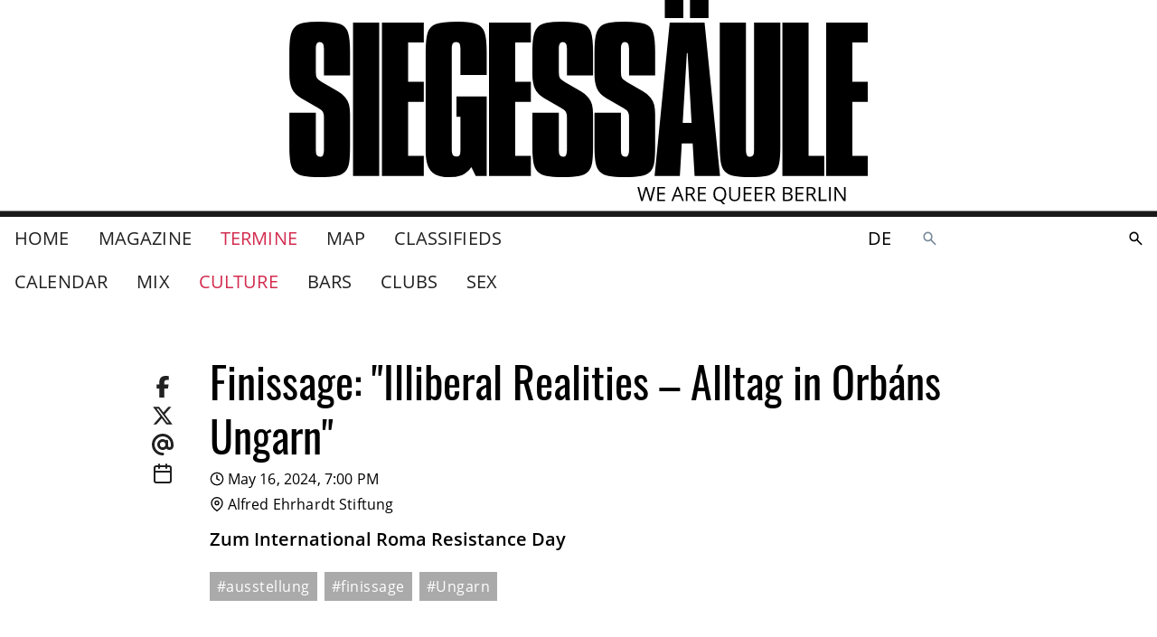

--- FILE ---
content_type: text/html
request_url: https://www.siegessaeule.de/en/events/kultur/vernissage-illiberal-realities-alltag-in-orbans-ungarn/2024-05-16/19:00/
body_size: 8797
content:
<!DOCTYPE html> <html lang=de> <head> <meta charset=utf-8> <meta content="width=device-width,initial-scale=1" name=viewport> <meta content=#333333 name=theme-color> <base href="/"> <link href=manifest.json rel=manifest> <link href=favicon.png rel=icon type=image/png> <link href=icon-192.png rel=apple-touch-icon> <link href=icon-192.png rel=apple-touch-icon sizes=192x192> <link href=icon-256.png rel=apple-touch-icon sizes=256x256> <link href=icon-512.png rel=apple-touch-icon sizes=512x512> <script>__SAPPER__={baseUrl:"",preloaded:[{cache:{data:{homePage:{settings:{gaTrackingId:"UA-17077268-17",__typename:"HomeSettingsObjectType"},__typename:"HomePage"}},loading:false,networkStatus:7},pixelParams:{path:"\u002Fen\u002Fevents\u002Fkultur\u002Fvernissage-illiberal-realities-alltag-in-orbans-ungarn\u002F2024-05-16\u002F19:00\u002F",cb:1769242829845}},null,null,null,null,null,(function(a,b,c,d,e,f,g,h,i,j,k,l,m,n,o,p){return {cache:{data:{homePage:{id:"en:3",siteName:"www.siegessaeule.de",__typename:"HomePage",title:"Home",topNav:[{__typename:"MagazineIndexPage",id:"en:4298",title:"Magazine",slug:"magazin"},{__typename:g,id:h,title:"Termine",slug:"events"},{__typename:i,id:j,title:k,slug:l},{__typename:"MarketplaceIndexPage",id:"en:92855",title:"Classifieds",slug:"marktplatz"}],auxNav:[{__typename:"SubscriptionPage",id:"en:98073",title:"Subscription",slug:"abo"},{__typename:b,id:"en:48934",title:"Contact",slug:"kontakt"},{__typename:b,id:"en:48950",title:"Unsere Kulturpartner in der Spielzeit 2025 \u002F 26",slug:"unsere-kulturpartnerinnen"},{__typename:b,id:"en:48951",title:"Advertising Rates",slug:"mediadaten"},{__typename:b,id:m,title:"Imprint",slug:n},{__typename:b,id:"en:94604",title:"Vacancies",slug:"jobs-im-verlag"},{__typename:b,id:"en:99855",title:"SIEGESSÄULE Spots",slug:"siegessaule-auslegen"},{__typename:i,id:j,title:k,slug:l}],settings:{imprintPage:{__typename:b,id:m,slug:n},__typename:"HomeSettingsObjectType"},announcement:a,campaigns:[],searchPage:{rootPaths:["00010005","00010001"],__typename:"SearchPage"},eventIndexPage:{id:h,eventPage:{id:"en:104988",slug:"vernissage-illiberal-realities-alltag-in-orbans-ungarn",title:o,siegessaeulePresents:d,categories:[],section:{slug:e,slugDE:e,slugEN:e,__typename:c},teaser:"Zum International Roma Resistance Day",description:a,info:a,startsAt:"2024-05-16T17:00:00+00:00",startDate:"2024-05-16",startTime:"19:00:00",upcoming:[],tags:["ausstellung","finissage","Ungarn"],relatedArticles:[],relatedLinks:[],image:f,imageCaption:a,venue:{id:"en:104986",title:"Alfred Ehrhardt Stiftung",slug:"alfred-ehrhardt-stiftung",address:"Auguststraße 75, Berlin, Deutschland",link:"https:\u002F\u002Fwww.aestiftung.de\u002F",phone:a,formattedPhone:f,email:a,description:a,categories:[{name:p,__typename:"PlacesCategory"}],tags:[],relatedLinks:[],location:{lat:52.5265946,lng:13.394087,__typename:"LocationPoint"},image:f,outlet:d,showPaidContent:d,selfDescriptionTitle:"About us",selfDescription:a,socialLinks:[],directions:a,__typename:"VenuePage",openingHours:[],upcomingEvents:[],galleryImages:[]},metaTitle:o,metaDescription:a,metaImage:f,__typename:"EventPage",icsData:"BEGIN:VCALENDAR\r\nVERSION:2.0\r\nPRODID:ics.py - http:\u002F\u002Fgit.io\u002FlLljaA\r\nBEGIN:VEVENT\r\nDESCRIPTION:Zum International Roma Resistance Day\r\nGEO:52.526595;13.394087\r\nLOCATION:Auguststraße 75\\, Berlin\\, Deutschland\r\nDTSTART:20240516T170000Z\r\nSUMMARY:Finissage: \"Illiberal Realities – Alltag in Orbáns Ungarn\"\r\nUID:6d0d3020-0db8-47dd-b8aa-45c58b6cbc6b@6d0d.org\r\nURL:https:\u002F\u002Fwww.siegessaeule.de\u002Ftermine\u002Fkultur\u002Fvernissage-illiberal-realities-alltag-in-orbans-ungarn\u002F2024-05-16\u002F19:00\u002F\r\nEND:VEVENT\r\nEND:VCALENDAR"},__typename:g,lateralNav:[{__typename:c,id:"en:5769",title:"Mix",slug:"mix"},{__typename:c,id:"en:5761",title:p,slug:e},{__typename:c,id:"en:5758",title:"Bars",slug:"bars"},{__typename:c,id:"en:5756",title:"Clubs",slug:"clubs"},{__typename:c,id:"en:5754",title:"Sex",slug:"sex"}]}}},loading:d,networkStatus:7}}}("","FlatPage","EventSectionPage",false,"kultur",null,"EventIndexPage","en:4296","MapIndexPage","en:5361","Map","map","en:48932","impressum","Finissage: \"Illiberal Realities – Alltag in Orbáns Ungarn\"","Culture"))],session:{mapboxToken:"pk.eyJ1Ijoic2llZ2Vzc3NhZXVsZS1kZSIsImEiOiJjbDE0eGJ0Z24wcmViM29tdHl0bDgxMHA3In0.7wNmM7jVal4Fxgh-lpSi1A",mapboxStyle:"mapbox:\u002F\u002Fstyles\u002Fsiegesssaeule-de\u002Fcl010pe8x000014mnpfwrcw67",id:"3SOyiQ6z8tPoYE1KI0BLv",enableIubendaTcf:false}};if('serviceWorker' in navigator)navigator.serviceWorker.register('/service-worker.js');(function(){try{eval("async function x(){}");var main="/client/client.c67d73eb.js"}catch(e){main="/client/legacy/client.c67d73eb.js"};var s=document.createElement("script");try{new Function("if(0)import('')")();s.src=main;s.type="module";s.crossOrigin="use-credentials";}catch(e){s.src="/client/shimport@2.0.5.js";s.setAttribute("data-main",main);}document.head.appendChild(s);}());</script> <link rel="stylesheet" href="client/client-93cf6b1e.css"><link rel="stylesheet" href="client/Badge-9878379b.css"><link rel="stylesheet" href="client/ContentPageRelatedLinks-d7974e6a.css"><link rel="stylesheet" href="client/Image-9860a811.css"><link rel="stylesheet" href="client/ArticleTeaserMedium-ae6fe220.css"><link rel="stylesheet" href="client/Image-72754bf7.css"><link rel="stylesheet" href="client/ScrollList-b27cf0f0.css"><link rel="stylesheet" href="client/ContentPageGalleryImages-4e0da652.css"><link rel="stylesheet" href="client/VenuePageMap-98b65519.css"><link rel="stylesheet" href="client/LocalePicker-dbd02058.css"><link rel="stylesheet" href="client/_time_-042d6ad0.css"> <title>Finissage: "Illiberal Realities – Alltag in Orbáns Ungarn" — www.siegessaeule.de</title><!-- HEAD_svelte-f535uu_START --><!-- HTML_TAG_START --><script type="text/javascript">var _iub = _iub || [];_iub.csConfiguration = {"askConsentAtCookiePolicyUpdate":true,"enableTcf":false,"googleAdditionalConsentMode":false,"lang":"en","perPurposeConsent":true,"siteId":3586850,"whitelabel":false,"cookiePolicyId":27039210,"banner":{"acceptButtonDisplay":true,"closeButtonDisplay":false,"customizeButtonDisplay":true,"explicitWithdrawal":true,"fontSizeBody":"1rem","listPurposes":true,"position":"bottom","rejectButtonDisplay":true,"showTitle":false}};_iub.csConfiguration.callback = {};_iub.csConfiguration.callback.onReady = () => {
		window._iubenda_ready = true;
		window.dispatchEvent(new CustomEvent('iubendaready'));
	};_iub.csConfiguration.callback.onPreferenceExpressedOrNotNeeded = prefs => {
		window.dispatchEvent(new CustomEvent('iubendaconsentupdate', { detail: prefs }));
	};;</script><!-- HTML_TAG_END --><!-- HTML_TAG_START --><script type="text/javascript" src="//cs.iubenda.com/sync/3586850.js"></script><!-- HTML_TAG_END --><!-- HTML_TAG_START --><script type="text/javascript" src="//cdn.iubenda.com/cs/iubenda_cs.js" charset="UTF-8" async></script><!-- HTML_TAG_END --><!-- HEAD_svelte-f535uu_END --><!-- HEAD_svelte-16u4bno_START --><!-- HTML_TAG_START --><script async src="https://securepubads.g.doubleclick.net/tag/js/gpt.js"></script><!-- HTML_TAG_END --><!-- HTML_TAG_START --><script>window.googletag = window.googletag || { cmd: [] };</script><!-- HTML_TAG_END --><!-- HEAD_svelte-16u4bno_END --><!-- HEAD_svelte-16be9o9_START --><meta name="robots" content="noindex"><!-- HEAD_svelte-16be9o9_END --><!-- HEAD_svelte-13l7gtj_START --><meta name="twitter:card" content="summary"><meta name="twitter:title" content="Finissage: &quot;Illiberal Realities – Alltag in Orbáns Ungarn&quot;"><meta property="og:url" content="https%3A%2F%2Fwww.siegessaeule.de%2Fen%2Fevents%2Fkultur%2Fvernissage-illiberal-realities-alltag-in-orbans-ungarn%2F2024-05-16%2F19%3A00%2F"><meta property="og:title" content="Finissage: &quot;Illiberal Realities – Alltag in Orbáns Ungarn&quot;"><meta property="og:site_name" content="www.siegessaeule.de"><meta itemprop="url" content="https%3A%2F%2Fwww.siegessaeule.de%2Fen%2Fevents%2Fkultur%2Fvernissage-illiberal-realities-alltag-in-orbans-ungarn%2F2024-05-16%2F19%3A00%2F"><meta itemprop="name" content="Finissage: &quot;Illiberal Realities – Alltag in Orbáns Ungarn&quot; — www.siegessaeule.de"><!-- HEAD_svelte-13l7gtj_END --> </head> <body ontouchstart=""> <div id=sapper>








  
  
  

  




<div class="header-and-content-wrapper svelte-1s2lcvk"><header class="svelte-1s2lcvk"><div class="top svelte-1s2lcvk"><div class="left mobile-only svelte-1s2lcvk"><span class="background svelte-pfk9gr"><button aria-label=""  type="" class="svelte-pfk9gr">
      <span style="--width:24; --height:24" class="svelte-1xj4fer"><svg version="1.1" x="0" y="0" style="" width="24" height="24" fill="none" stroke="currentColor" stroke-width="2" stroke-linecap="round" stroke-linejoint="round" role="presentation" viewBox="0 0 24 24" class="fa-icon  svelte-1capf4x">
      <g><!-- HTML_TAG_START --><polyline points='15 18 9 12 15 6'/><!-- HTML_TAG_END --></g>
    </svg>
</span>
    </button>
</span></div>
        <div class="center svelte-1s2lcvk"><a class="brand svelte-1s2lcvk" href="/"><div class="svelte-1k9alsc"><svg viewBox="0 0 1424 502" role="img" aria-labelledby="logo-description" class="svelte-1k9alsc"><description id="logo-description">Das Siegessäule Logo</description><g class="logo"><path d="M149.624
        128.495v56.965H85.4v-66.27q0-8.624-2.5-12.255t-8.17-3.631q-9.305 0-9.305
        15.887v58.554q0 9.305 2.5 13.958t12.028 10.1l39.49 22.7q12.028 6.809
        18.724 15.206a46.679 46.679 0 019.078 18.156 102.032 102.032 0 012.383
        23.83v78.752q0 26.326-2.27 40.057t-9.758 21.553q-7.489 7.83-21.9
        10.667t-40.971 2.837q-25.646
        0-39.717-3.064t-21.787-10.671q-7.716-7.6-10.325-22.01T.29
        360.44v-83.292h65.134v91.916q0 8.4 2.5 12.369t8.17 3.972q9.305 0
        9.305-16.341v-79.887q0-9.532-2.5-13.958t-11.8-9.645L29.566
        241.29q-17.021-9.986-23.149-23.83T.289 182.282v-53.788q0-24.965
        2.837-39.717t10.44-22.351q7.6-7.6 21.787-10.44t39.83-2.837q34.27 0
        49.476 5.674t20.085 20.993q4.88 15.316 4.88 48.679z"></path><path d="M156.986 55.416h64.455v377.422h-64.455z"></path><path d="M228.142
        55.416h103.037v49.249h-38.582v96.228h38.582v49.7h-38.582v132.54h38.582v49.7H228.142z"></path><path d="M335.803 128.948q0-33.816 4.993-49.022t20.649-20.992q15.66-5.787
        50.156-5.787 33.589 0 48.908 5.787t20.43 20.992q5.106 15.206 5.106
        49.022v55.6h-64.681V119.64q0-9.078-2.043-12.709t-8.624-3.631q-6.355
        0-8.511 3.972t-2.156 12.369v249.423q0 8.17 2.383 12.028t8.738
        3.858q6.355 0
        8.284-3.631t1.929-12.255v-82.157h-9.759v-49.7h74.44v195.631h-27.007l-10.667-21.788q-10.213
        13.844-22.582 19.176t-32.794 5.335q-21.787
        0-34.156-6.922t-17.703-20.993q-5.333-14.071-5.333-36.993z"></path><path d="M747.805
        128.495v56.965h-64.224v-66.27q0-8.624-2.5-12.255t-8.17-3.631q-9.305
        0-9.305 15.887v58.554q0 9.305 2.5 13.958t12.028 10.1l39.49 22.7q12.028
        6.809 18.724 15.206a46.679 46.679 0 019.078 18.156 102.032 102.032 0
        012.383 23.83v78.752q0 26.326-2.27 40.057t-9.758 21.553q-7.489 7.83-21.9
        10.667t-40.971 2.837q-25.646
        0-39.717-3.064t-21.787-10.671q-7.716-7.6-10.325-22.01t-2.61-39.376v-83.292h65.134v91.916q0
        8.4 2.5 12.369t8.17 3.972q9.305 0
        9.305-16.341v-79.887q0-9.532-2.5-13.958t-11.8-9.645l-41.533-24.284q-17.021-9.986-23.149-23.83t-6.128-35.178v-53.788q0-24.965
        2.837-39.717t10.44-22.351q7.6-7.6 21.787-10.44t39.83-2.837q34.27 0
        49.476 5.674t20.085 20.993q4.88 15.316 4.88 48.679z"></path><path d="M900.677
        128.495v56.965h-64.224v-66.27q0-8.624-2.5-12.255t-8.17-3.631q-9.305
        0-9.305 15.887v58.554q0 9.305 2.5 13.958t12.028 10.1l39.49 22.7q12.028
        6.809 18.724 15.206a46.679 46.679 0 019.078 18.156 102.032 102.032 0
        012.383 23.83v78.752q0 26.326-2.27 40.057t-9.758 21.553q-7.489 7.83-21.9
        10.667t-40.971 2.837q-25.646
        0-39.717-3.064t-21.787-10.671q-7.716-7.6-10.325-22.01t-2.61-39.376v-83.292h65.134v91.916q0
        8.4 2.5 12.369t8.17 3.972q9.305 0
        9.305-16.341v-79.887q0-9.532-2.5-13.958t-11.8-9.645l-41.533-24.284q-17.021-9.986-23.149-23.83t-6.128-35.178v-53.788q0-24.965
        2.837-39.717t10.44-22.351q7.6-7.6 21.787-10.44t39.83-2.837q34.27 0
        49.476 5.674t20.085 20.993q4.88 15.316 4.88 48.679z"></path><path d="M936.532 55.416h85.788l38.128
        377.422H997.81l-4.766-80.341h-26.781l-4.766 80.341h-62.185zm42.213
        74.894l-10.212 172.03h21.787l-9.759-172.03z"></path><path d="M924.476 44.237V-.474h45.617v44.71zm61.958 0V-.474h45.617v44.71z"></path><path d="M1059.737 55.416h64.455v313.648q0 8.17 2.156 12.255t8.057 4.085q5.447
        0 7.6-3.858t2.156-12.482V55.416h64.681V360.44q0 26.326-2.61
        40.171t-9.979 21.333q-7.376 7.489-21.56 10.553t-39.83 3.064q-25.873
        0-40.171-2.837t-22.018-10.666q-7.721-7.83-10.327-22.242t-2.61-39.376z"></path><path d="M1213.908 55.416h64.455v327.719h38.582v49.7h-103.037z"></path><path d="M491.716
        55.416h103.037v49.249h-38.582v96.228h38.582v49.7h-38.582v132.54h38.582v49.7H491.716z"></path><path d="M1321.673
        55.416h103.037v49.249h-38.582v96.228h38.582v49.7h-38.582v132.54h38.582v49.7h-103.037z"></path></g><path class="slogan svelte-1k9alsc" d="M891.318 494.22h-3.976l-6.982-23.171q-.5-1.538-1.112-3.882a22.626
      22.626 0 01-.639-2.816 53.9 53.9 0 01-1.657 6.84l-6.769 23.029h-3.976L857
      459.62h4.26l5.467 21.37a79.485 79.485 0 011.657 8.137 58.8 58.8 0
      011.893-8.473l6.2-21.041h4.26l6.509 21.23a64.537 64.537 0 011.919 8.284
      70.953 70.953 0 011.7-8.189l5.444-21.325h4.26zm33.964
      0h-19.289v-34.6h19.289v3.574h-15.266v11.148h14.343v3.55h-14.343v12.735h15.266zm42.011
      0l-4.308-11.006h-13.869l-4.26 11.006h-4.071l13.68-34.745h3.385l13.609
      34.745zm-5.566-14.627l-4.024-10.722q-.781-2.035-1.609-4.994a44.836 44.836
      0 01-1.491 4.994l-4.071 10.722zm18.508.237v14.39h-4.024v-34.6h9.491q6.367
      0 9.408 2.438t3.041 7.337q0 6.864-6.958 9.278l9.4
      15.55h-4.757l-8.378-14.396zm0-3.456h5.515q4.26 0 6.248-1.692a6.3 6.3 0
      001.988-5.077q0-3.432-2.024-4.947t-6.5-1.515h-5.231zm45.23
      17.846h-19.289v-34.6h19.289v3.574h-15.266v11.148h14.343v3.55h-14.343v12.735h15.266zm50.295-17.349a20.968
      20.968 0 01-2.671 11.056 13.332 13.332 0 01-7.55 5.964l8.236
      8.568h-5.848l-6.745-7.81-1.3.047q-7.645 0-11.8-4.674t-4.155-13.195q0-8.449
      4.166-13.1t11.834-4.651q7.455 0 11.645 4.734t4.191 13.062zm-27.573 0q0
      7.029 2.994 10.662t8.7 3.633q5.751 0
      8.686-3.621t2.935-10.674q0-6.982-2.923-10.591t-8.651-3.609q-5.751 0-8.745
      3.633t-2.993 10.568zm61.419-17.254v22.39q0 5.917-3.574 9.3t-9.822
      3.385q-6.248 0-9.668-3.408t-3.42-9.373v-22.3h4.024v22.586a8.894 8.894 0
      002.367 6.651q2.367 2.319 6.958 2.319a9.208 9.208 0
      006.745-2.331q2.367-2.331 2.367-6.686v-22.532zm28.449
      34.6h-19.289v-34.6h19.289v3.574h-15.266v11.148h14.343v3.55h-14.343v12.738h15.266zm26.958
      0h-19.286v-34.6h19.289v3.574h-15.266v11.148h14.343v3.55h-14.343v12.738h15.266zm11.694-14.39v14.393h-4.024v-34.6h9.491q6.367
      0 9.408 2.438t3.041 7.337q0 6.864-6.958 9.278l9.4
      15.55h-4.757l-8.381-14.396zm0-3.456h5.52q4.26 0 6.248-1.692a6.3 6.3 0
      001.988-5.077q0-3.432-2.024-4.947t-6.5-1.515h-5.232zm38.532-16.757h9.775q6.887
      0 9.964 2.059t3.077 6.509a7.52 7.52 0 01-1.716 5.077 8.261 8.261 0
      01-5.006 2.592v.237q7.881 1.349 7.881 8.284a8.9 8.9 0 01-3.135
      7.245q-3.136 2.6-8.769 2.6h-12.071zm4.024 14.816h6.627q4.26 0
      6.13-1.337t1.87-4.509a4.563 4.563 0
      00-2.083-4.2q-2.083-1.29-6.627-1.29h-5.917zm0 3.408v12.95h7.219q4.189 0
      6.308-1.621a5.986 5.986 0 002.117-5.077 5.376 5.376 0
      00-2.166-4.733q-2.166-1.515-6.592-1.515zm46.673
      16.382h-19.29v-34.6h19.29v3.574h-15.266v11.148h14.343v3.55h-14.343v12.735h15.266zm11.691-14.393v14.393h-4.023v-34.6h9.491q6.367
      0 9.408 2.438t3.041 7.337q0 6.864-6.958 9.278l9.4
      15.55h-4.759l-8.38-14.396zm0-3.456h5.515q4.26 0 6.248-1.692a6.3 6.3 0
      001.988-5.077q0-3.432-2.024-4.947t-6.5-1.515h-5.227zm25.941
      17.849v-34.6h4.024v30.955h15.265v3.645zm25.159 0v-34.6h4.024v34.6zm40.543
      0h-4.592l-18.91-29.04h-.189q.379 5.112.379
      9.373v19.667h-3.717v-34.6h4.544l18.864
      28.92h.189q-.047-.639-.213-4.106t-.118-4.958v-19.858h3.763z"></path></svg>
</div></a></div>
        <div class="right mobile-only svelte-1s2lcvk"><div class="links svelte-1s2lcvk"><span slot="locale-picker"><a sapper:prefetch href="/termine/kultur/vernissage-illiberal-realities-alltag-in-orbans-ungarn/2024-05-16/19:00/" class="svelte-1bryhqv">de</a></span>
            <div><a class="search-link svelte-qe3n3l" href="/en/search/" aria-label="Search the SIEGESSÄULE"><svg viewBox="0 0 24 24" width="24" height="24" aria-hidden="true"><!-- HTML_TAG_START --><path fill="currentColor" d="m19.6 21l-6.3-6.3q-.75.6-1.725.95T9.5 16q-2.725 0-4.612-1.888T3 9.5t1.888-4.612T9.5 3t4.613 1.888T16 9.5q0 1.1-.35 2.075T14.7 13.3l6.3 6.3zM9.5 14q1.875 0 3.188-1.312T14 9.5t-1.312-3.187T9.5 5T6.313 6.313T5 9.5t1.313 3.188T9.5 14"/><!-- HTML_TAG_END --></svg>
</a></div></div></div></div>

      <div class="desktop-only svelte-1s2lcvk"><div class="container"><div class="main-nav--desktop svelte-1s2lcvk"><div class="left svelte-1s2lcvk"><nav><nav class="svelte-1iertqn primary"><ul class="svelte-1iertqn"><li class="svelte-1iertqn"><a sapper:prefetch="true" href="/" class="svelte-1iertqn">Home
          </a>
      </li><li class="svelte-1iertqn"><a sapper:prefetch="true" href="/magazin/" class="svelte-1iertqn">Magazine
          </a>
      </li><li class="svelte-1iertqn"><a sapper:prefetch="true" href="/en/events/" class="svelte-1iertqn selected">Termine
          </a>
      </li><li class="svelte-1iertqn"><a sapper:prefetch="true" href="/en/map/" class="svelte-1iertqn">Map
          </a>
      </li><li class="svelte-1iertqn"><a sapper:prefetch="true" href="/marktplatz/" class="svelte-1iertqn">Classifieds
          </a>
      </li></ul>
</nav></nav></div>
            <div class="right svelte-1s2lcvk"><span slot="locale-picker"><a sapper:prefetch href="/termine/kultur/vernissage-illiberal-realities-alltag-in-orbans-ungarn/2024-05-16/19:00/" class="svelte-1bryhqv">de</a></span>
              <div><div><div class="search svelte-1xcjrli" role="search" style="--height: undefinedpx; --radius: NaNpx;"><div class="input svelte-1xcjrli"><form id="search-form" method="GET" action="/en/search/" class="svelte-xn2f3o"><div class="inputs svelte-xn2f3o"><label for="search-form-input" class="svelte-xn2f3o"><svg viewBox="0 0 24 24" width="1.2em" height="1.2em" aria-label="Search the SIEGESSÄULE"><!-- HTML_TAG_START --><path fill="currentColor" d="m19.6 21l-6.3-6.3q-.75.6-1.725.95T9.5 16q-2.725 0-4.612-1.888T3 9.5t1.888-4.612T9.5 3t4.613 1.888T16 9.5q0 1.1-.35 2.075T14.7 13.3l6.3 6.3zM9.5 14q1.875 0 3.188-1.312T14 9.5t-1.312-3.187T9.5 5T6.313 6.313T5 9.5t1.313 3.188T9.5 14"/><!-- HTML_TAG_END --></svg>
			<span class="visually-hidden svelte-xn2f3o">Search the SIEGESSÄULE</span></label>
		<input type="search" name="query" id="search-form-input" placeholder="" autocapitalize="off" autocomplete="off" autocorrect="off" spellcheck="false" class="svelte-xn2f3o" value=""></div>
	<div class="actions svelte-xn2f3o">
		
		<button aria-disabled="true" type="submit" class="svelte-luc8s3"><svg viewBox="0 0 24 24" width="1.2em" height="1.2em" aria-label="search"><!-- HTML_TAG_START --><path fill="currentColor" d="m19.6 21l-6.3-6.3q-.75.6-1.725.95T9.5 16q-2.725 0-4.612-1.888T3 9.5t1.888-4.612T9.5 3t4.613 1.888T16 9.5q0 1.1-.35 2.075T14.7 13.3l6.3 6.3zM9.5 14q1.875 0 3.188-1.312T14 9.5t-1.312-3.187T9.5 5T6.313 6.313T5 9.5t1.313 3.188T9.5 14"/><!-- HTML_TAG_END --></svg>
</button></div>
</form></div>
	<div class="overlay svelte-1xcjrli"></div>
</div>
</div></div></div></div></div>
        <div class="container"><div class="left"><div slot="lateral-nav"><nav class="svelte-1iertqn"><ul class="svelte-1iertqn sub-nav"><li class="svelte-1iertqn"><a sapper:prefetch="true" href="/en/events/" class="svelte-1iertqn">Calendar
          </a>
      </li><li class="svelte-1iertqn"><a sapper:prefetch="true" href="/en/events/mix/" class="svelte-1iertqn">Mix
          </a>
      </li><li class="svelte-1iertqn"><a sapper:prefetch="true" href="/en/events/kultur/" class="svelte-1iertqn selected">Culture
          </a>
      </li><li class="svelte-1iertqn"><a sapper:prefetch="true" href="/en/events/bars/" class="svelte-1iertqn">Bars
          </a>
      </li><li class="svelte-1iertqn"><a sapper:prefetch="true" href="/en/events/clubs/" class="svelte-1iertqn">Clubs
          </a>
      </li><li class="svelte-1iertqn"><a sapper:prefetch="true" href="/en/events/sex/" class="svelte-1iertqn">Sex
          </a>
      </li></ul>
</nav></div></div>
          <div class="right"></div></div></div>
      </header>

  <div class="leaderboard svelte-atxhx8"><div class="slot svelte-atxhx8"></div>
</div>
  <div style="--header-height: 0px; --footer-height: 0px;">
      <main class="event svelte-jz6j9u"><section class="event-info svelte-jz6j9u"><header class="svelte-5l0ta8"><div class="container layout-2_8-2"><div><div class="share svelte-5l0ta8"><ul class="links svelte-5l0ta8"><li class="svelte-5l0ta8">
<a href="https://www.facebook.com/sharer.php?display=page&u=" target="_blank" rel="noopener noreferrer" class="svelte-oramlv"><svg viewBox="0 0 320 512" width="24" height="24"><!-- HTML_TAG_START --><path fill="currentColor" d="M80 299.3V512h116V299.3h86.5l18-97.8H196v-34.6c0-51.7 20.3-71.5 72.7-71.5c16.3 0 29.4.4 37 1.2V7.9C291.4 4 256.4 0 236.2 0C129.3 0 80 50.5 80 159.4v42.1H14v97.8z"/><!-- HTML_TAG_END --></svg>
</a></li>
            <li class="svelte-5l0ta8"><a href="https://twitter.com/intent/tweet?url=&text=" target="_blank" rel="noopener noreferrer" class="svelte-oramlv"><svg viewBox="0 0 512 512" width="24" height="24"><!-- HTML_TAG_START --><path fill="currentColor" d="M389.2 48h70.6L305.6 224.2L487 464H345L233.7 318.6L106.5 464H35.8l164.9-188.5L26.8 48h145.6l100.5 132.9zm-24.8 373.8h39.1L151.1 88h-42z"/><!-- HTML_TAG_END --></svg>
</a></li>
            <li class="svelte-5l0ta8"><a href="mailto:?to=&subject=&body=undefined" target="_blank" rel="noopener noreferrer" class="svelte-oramlv"><svg viewBox="0 0 512 512" width="24" height="24"><!-- HTML_TAG_START --><path fill="currentColor" d="M256 64C150 64 64 150 64 256s86 192 192 192c17.7 0 32 14.3 32 32s-14.3 32-32 32C114.6 512 0 397.4 0 256S114.6 0 256 0s256 114.6 256 256v32c0 53-43 96-96 96c-29.3 0-55.6-13.2-73.2-33.9c-22.8 21-53.3 33.9-86.8 33.9c-70.7 0-128-57.3-128-128s57.3-128 128-128c27.9 0 53.7 8.9 74.7 24.1c5.7-5 13.1-8.1 21.3-8.1c17.7 0 32 14.3 32 32v112c0 17.7 14.3 32 32 32s32-14.3 32-32v-32c0-106-86-192-192-192m64 192a64 64 0 1 0-128 0a64 64 0 1 0 128 0"/><!-- HTML_TAG_END --></svg>
</a></li>
            <li class="svelte-5l0ta8"><span slot="share"><a href="data:text/calendar;charset=utf8,BEGIN:VCALENDAR%0D%0AVERSION:2.0%0D%0APRODID:ics.py%20-%20http://git.io/lLljaA%0D%0ABEGIN:VEVENT%0D%0ADESCRIPTION:Zum%20International%20Roma%20Resistance%20Day%0D%0AGEO:52.526595;13.394087%0D%0ALOCATION:Auguststra%C3%9Fe%2075%5C,%20Berlin%5C,%20Deutschland%0D%0ADTSTART:20240516T170000Z%0D%0ASUMMARY:Finissage:%20%22Illiberal%20Realities%20%E2%80%93%20Alltag%20in%20Orb%C3%A1ns%20Ungarn%22%0D%0AUID:6d0d3020-0db8-47dd-b8aa-45c58b6cbc6b@6d0d.org%0D%0AURL:https://www.siegessaeule.de/termine/kultur/vernissage-illiberal-realities-alltag-in-orbans-ungarn/2024-05-16/19:00/%0D%0AEND:VEVENT%0D%0AEND:VCALENDAR" class="svelte-1ly4xs6"><span style="--width:24; --height:24" class="svelte-1xj4fer"><svg version="1.1" x="0" y="0" style="" width="24" height="24" fill="none" stroke="currentColor" stroke-width="2" stroke-linecap="round" stroke-linejoint="round" role="presentation" viewBox="0 0 24 24" class="fa-icon  svelte-1capf4x">
      <g><!-- HTML_TAG_START --><rect x='3' y='4' width='18' height='18' rx='2' ry='2'/><line x1='16' y1='2' x2='16' y2='6'/><line x1='8' y1='2' x2='8' y2='6'/><line x1='3' y1='10' x2='21' y2='10'/><!-- HTML_TAG_END --></g>
    </svg>
</span>
</a></span></li></ul></div>
      <div><div class="content">
          
          <h3 class="svelte-5l0ta8">Finissage: "Illiberal Realities – Alltag in Orbáns Ungarn"</h3>
          <div class="info"><div class="typography--subtitle1"><ul class="info-list"><li><span class="icon svelte-1vpup10"><svg xmlns="http://www.w3.org/2000/svg" width="100%" height="100%" fill="none" viewBox="0 0 24 24" stroke="currentColor" stroke-width="2" stroke-linecap="round" stroke-linejoin="round" class="feather feather-clock "><circle cx="12" cy="12" r="10"></circle><polyline points="12 6 12 12 16 14"></polyline></svg>
</span>
              May 16, 2024, 7:00 PM</li>
            <li><span class="icon svelte-1vpup10"><svg xmlns="http://www.w3.org/2000/svg" width="100%" height="100%" fill="none" viewBox="0 0 24 24" stroke="currentColor" stroke-width="2" stroke-linecap="round" stroke-linejoin="round" class="feather feather-map-pin "><path d="M21 10c0 7-9 13-9 13s-9-6-9-13a9 9 0 0 1 18 0z"></path><circle cx="12" cy="10" r="3"></circle></svg>
</span>
                Alfred Ehrhardt Stiftung</li></ul></div></div></div></div></div>
    <div></div></div>
</header>

      

      <div class="container layout-2_8-2"><div><div></div>
          <div class="typography--first-p--emphasized"><p class="content">Zum International Roma Resistance Day</p>
            <div class="content"><div class="richtext svelte-1fmlr68"><!-- HTML_TAG_START --><!-- HTML_TAG_END -->
</div></div>

            <p class="content"></p>

            <p class="content"><span class="svelte-1s4c2pi">#ausstellung</span><span class="svelte-1s4c2pi">#finissage</span><span class="svelte-1s4c2pi">#Ungarn</span></p></div></div>
        <div></div></div>

      

      </section>

    <section><div class="container layout-2-8-2"><div></div>
          <div><div class="content related"><h3 class="">Location</h3></div></div>
          <div></div></div>
        <hr>
        <header class="svelte-5l0ta8"><div class="container layout-2_8-2"><div><div class="share svelte-5l0ta8"></div>
      <div><div class="content">
          
          <h3 class="svelte-5l0ta8">Alfred Ehrhardt Stiftung</h3>
          <div class="info">

          <ul class="info-list"><li><span class="icon svelte-1vpup10"><svg xmlns="http://www.w3.org/2000/svg" width="100%" height="100%" fill="none" viewBox="0 0 24 24" stroke="currentColor" stroke-width="2" stroke-linecap="round" stroke-linejoin="round" class="feather feather-map-pin "><path d="M21 10c0 7-9 13-9 13s-9-6-9-13a9 9 0 0 1 18 0z"></path><circle cx="12" cy="10" r="3"></circle></svg>
</span>
                Auguststraße 75, Berlin, Deutschland</li>
            <li><a href="https://www.aestiftung.de/" target="_blank" rel="noopener noreferrer"><span class="icon svelte-1vpup10"><svg xmlns="http://www.w3.org/2000/svg" width="100%" height="100%" fill="none" viewBox="0 0 24 24" stroke="currentColor" stroke-width="2" stroke-linecap="round" stroke-linejoin="round" class="feather feather-link "><path d="M10 13a5 5 0 0 0 7.54.54l3-3a5 5 0 0 0-7.07-7.07l-1.72 1.71"></path><path d="M14 11a5 5 0 0 0-7.54-.54l-3 3a5 5 0 0 0 7.07 7.07l1.71-1.71"></path></svg>
</span>
                  https://www.aestiftung.de/</a></li>
            
            </ul></div></div></div></div>
    <div></div></div>
</header>

        <div class="container layout-2-8-2"><div></div>
          <div><div class="content">
              <div class="richtext svelte-1fmlr68"><!-- HTML_TAG_START --><!-- HTML_TAG_END -->
</div>

              <p></p></div></div>
          <div></div></div>

        

        <div class="border-box svelte-jz6j9u"><div class="consent-aware-wrapper svelte-f949v6"><div class="loading-indicator svelte-f949v6" aria-label="Loading"><div class="loader svelte-f949v6" aria-hidden="true"></div></div></div></div></section>

      </main>
    <div class="wrapper svelte-1kxnwoj">
  <dialog class="svelte-1kxnwoj"><div class="kompass svelte-1kxnwoj"><div class="kompass-theme svelte-1viux4r"><div class="widget svelte-1kxnwoj"><button class="close svelte-1kxnwoj" aria-label="Dialog schliessen"><span class="label svelte-1kxnwoj">schliessen </span>✕</button>
          <div class="logo-sis svelte-1kxnwoj"><div class="svelte-1k9alsc"><svg viewBox="0 0 1424 502" role="img" aria-labelledby="logo-description" class="svelte-1k9alsc"><description id="logo-description">Das Siegessäule Logo</description><g class="logo"><path d="M149.624
        128.495v56.965H85.4v-66.27q0-8.624-2.5-12.255t-8.17-3.631q-9.305 0-9.305
        15.887v58.554q0 9.305 2.5 13.958t12.028 10.1l39.49 22.7q12.028 6.809
        18.724 15.206a46.679 46.679 0 019.078 18.156 102.032 102.032 0 012.383
        23.83v78.752q0 26.326-2.27 40.057t-9.758 21.553q-7.489 7.83-21.9
        10.667t-40.971 2.837q-25.646
        0-39.717-3.064t-21.787-10.671q-7.716-7.6-10.325-22.01T.29
        360.44v-83.292h65.134v91.916q0 8.4 2.5 12.369t8.17 3.972q9.305 0
        9.305-16.341v-79.887q0-9.532-2.5-13.958t-11.8-9.645L29.566
        241.29q-17.021-9.986-23.149-23.83T.289 182.282v-53.788q0-24.965
        2.837-39.717t10.44-22.351q7.6-7.6 21.787-10.44t39.83-2.837q34.27 0
        49.476 5.674t20.085 20.993q4.88 15.316 4.88 48.679z"></path><path d="M156.986 55.416h64.455v377.422h-64.455z"></path><path d="M228.142
        55.416h103.037v49.249h-38.582v96.228h38.582v49.7h-38.582v132.54h38.582v49.7H228.142z"></path><path d="M335.803 128.948q0-33.816 4.993-49.022t20.649-20.992q15.66-5.787
        50.156-5.787 33.589 0 48.908 5.787t20.43 20.992q5.106 15.206 5.106
        49.022v55.6h-64.681V119.64q0-9.078-2.043-12.709t-8.624-3.631q-6.355
        0-8.511 3.972t-2.156 12.369v249.423q0 8.17 2.383 12.028t8.738
        3.858q6.355 0
        8.284-3.631t1.929-12.255v-82.157h-9.759v-49.7h74.44v195.631h-27.007l-10.667-21.788q-10.213
        13.844-22.582 19.176t-32.794 5.335q-21.787
        0-34.156-6.922t-17.703-20.993q-5.333-14.071-5.333-36.993z"></path><path d="M747.805
        128.495v56.965h-64.224v-66.27q0-8.624-2.5-12.255t-8.17-3.631q-9.305
        0-9.305 15.887v58.554q0 9.305 2.5 13.958t12.028 10.1l39.49 22.7q12.028
        6.809 18.724 15.206a46.679 46.679 0 019.078 18.156 102.032 102.032 0
        012.383 23.83v78.752q0 26.326-2.27 40.057t-9.758 21.553q-7.489 7.83-21.9
        10.667t-40.971 2.837q-25.646
        0-39.717-3.064t-21.787-10.671q-7.716-7.6-10.325-22.01t-2.61-39.376v-83.292h65.134v91.916q0
        8.4 2.5 12.369t8.17 3.972q9.305 0
        9.305-16.341v-79.887q0-9.532-2.5-13.958t-11.8-9.645l-41.533-24.284q-17.021-9.986-23.149-23.83t-6.128-35.178v-53.788q0-24.965
        2.837-39.717t10.44-22.351q7.6-7.6 21.787-10.44t39.83-2.837q34.27 0
        49.476 5.674t20.085 20.993q4.88 15.316 4.88 48.679z"></path><path d="M900.677
        128.495v56.965h-64.224v-66.27q0-8.624-2.5-12.255t-8.17-3.631q-9.305
        0-9.305 15.887v58.554q0 9.305 2.5 13.958t12.028 10.1l39.49 22.7q12.028
        6.809 18.724 15.206a46.679 46.679 0 019.078 18.156 102.032 102.032 0
        012.383 23.83v78.752q0 26.326-2.27 40.057t-9.758 21.553q-7.489 7.83-21.9
        10.667t-40.971 2.837q-25.646
        0-39.717-3.064t-21.787-10.671q-7.716-7.6-10.325-22.01t-2.61-39.376v-83.292h65.134v91.916q0
        8.4 2.5 12.369t8.17 3.972q9.305 0
        9.305-16.341v-79.887q0-9.532-2.5-13.958t-11.8-9.645l-41.533-24.284q-17.021-9.986-23.149-23.83t-6.128-35.178v-53.788q0-24.965
        2.837-39.717t10.44-22.351q7.6-7.6 21.787-10.44t39.83-2.837q34.27 0
        49.476 5.674t20.085 20.993q4.88 15.316 4.88 48.679z"></path><path d="M936.532 55.416h85.788l38.128
        377.422H997.81l-4.766-80.341h-26.781l-4.766 80.341h-62.185zm42.213
        74.894l-10.212 172.03h21.787l-9.759-172.03z"></path><path d="M924.476 44.237V-.474h45.617v44.71zm61.958 0V-.474h45.617v44.71z"></path><path d="M1059.737 55.416h64.455v313.648q0 8.17 2.156 12.255t8.057 4.085q5.447
        0 7.6-3.858t2.156-12.482V55.416h64.681V360.44q0 26.326-2.61
        40.171t-9.979 21.333q-7.376 7.489-21.56 10.553t-39.83 3.064q-25.873
        0-40.171-2.837t-22.018-10.666q-7.721-7.83-10.327-22.242t-2.61-39.376z"></path><path d="M1213.908 55.416h64.455v327.719h38.582v49.7h-103.037z"></path><path d="M491.716
        55.416h103.037v49.249h-38.582v96.228h38.582v49.7h-38.582v132.54h38.582v49.7H491.716z"></path><path d="M1321.673
        55.416h103.037v49.249h-38.582v96.228h38.582v49.7h-38.582v132.54h38.582v49.7h-103.037z"></path></g><path class="slogan svelte-1k9alsc" d="M891.318 494.22h-3.976l-6.982-23.171q-.5-1.538-1.112-3.882a22.626
      22.626 0 01-.639-2.816 53.9 53.9 0 01-1.657 6.84l-6.769 23.029h-3.976L857
      459.62h4.26l5.467 21.37a79.485 79.485 0 011.657 8.137 58.8 58.8 0
      011.893-8.473l6.2-21.041h4.26l6.509 21.23a64.537 64.537 0 011.919 8.284
      70.953 70.953 0 011.7-8.189l5.444-21.325h4.26zm33.964
      0h-19.289v-34.6h19.289v3.574h-15.266v11.148h14.343v3.55h-14.343v12.735h15.266zm42.011
      0l-4.308-11.006h-13.869l-4.26 11.006h-4.071l13.68-34.745h3.385l13.609
      34.745zm-5.566-14.627l-4.024-10.722q-.781-2.035-1.609-4.994a44.836 44.836
      0 01-1.491 4.994l-4.071 10.722zm18.508.237v14.39h-4.024v-34.6h9.491q6.367
      0 9.408 2.438t3.041 7.337q0 6.864-6.958 9.278l9.4
      15.55h-4.757l-8.378-14.396zm0-3.456h5.515q4.26 0 6.248-1.692a6.3 6.3 0
      001.988-5.077q0-3.432-2.024-4.947t-6.5-1.515h-5.231zm45.23
      17.846h-19.289v-34.6h19.289v3.574h-15.266v11.148h14.343v3.55h-14.343v12.735h15.266zm50.295-17.349a20.968
      20.968 0 01-2.671 11.056 13.332 13.332 0 01-7.55 5.964l8.236
      8.568h-5.848l-6.745-7.81-1.3.047q-7.645 0-11.8-4.674t-4.155-13.195q0-8.449
      4.166-13.1t11.834-4.651q7.455 0 11.645 4.734t4.191 13.062zm-27.573 0q0
      7.029 2.994 10.662t8.7 3.633q5.751 0
      8.686-3.621t2.935-10.674q0-6.982-2.923-10.591t-8.651-3.609q-5.751 0-8.745
      3.633t-2.993 10.568zm61.419-17.254v22.39q0 5.917-3.574 9.3t-9.822
      3.385q-6.248 0-9.668-3.408t-3.42-9.373v-22.3h4.024v22.586a8.894 8.894 0
      002.367 6.651q2.367 2.319 6.958 2.319a9.208 9.208 0
      006.745-2.331q2.367-2.331 2.367-6.686v-22.532zm28.449
      34.6h-19.289v-34.6h19.289v3.574h-15.266v11.148h14.343v3.55h-14.343v12.738h15.266zm26.958
      0h-19.286v-34.6h19.289v3.574h-15.266v11.148h14.343v3.55h-14.343v12.738h15.266zm11.694-14.39v14.393h-4.024v-34.6h9.491q6.367
      0 9.408 2.438t3.041 7.337q0 6.864-6.958 9.278l9.4
      15.55h-4.757l-8.381-14.396zm0-3.456h5.52q4.26 0 6.248-1.692a6.3 6.3 0
      001.988-5.077q0-3.432-2.024-4.947t-6.5-1.515h-5.232zm38.532-16.757h9.775q6.887
      0 9.964 2.059t3.077 6.509a7.52 7.52 0 01-1.716 5.077 8.261 8.261 0
      01-5.006 2.592v.237q7.881 1.349 7.881 8.284a8.9 8.9 0 01-3.135
      7.245q-3.136 2.6-8.769 2.6h-12.071zm4.024 14.816h6.627q4.26 0
      6.13-1.337t1.87-4.509a4.563 4.563 0
      00-2.083-4.2q-2.083-1.29-6.627-1.29h-5.917zm0 3.408v12.95h7.219q4.189 0
      6.308-1.621a5.986 5.986 0 002.117-5.077 5.376 5.376 0
      00-2.166-4.733q-2.166-1.515-6.592-1.515zm46.673
      16.382h-19.29v-34.6h19.29v3.574h-15.266v11.148h14.343v3.55h-14.343v12.735h15.266zm11.691-14.393v14.393h-4.023v-34.6h9.491q6.367
      0 9.408 2.438t3.041 7.337q0 6.864-6.958 9.278l9.4
      15.55h-4.759l-8.38-14.396zm0-3.456h5.515q4.26 0 6.248-1.692a6.3 6.3 0
      001.988-5.077q0-3.432-2.024-4.947t-6.5-1.515h-5.227zm25.941
      17.849v-34.6h4.024v30.955h15.265v3.645zm25.159 0v-34.6h4.024v34.6zm40.543
      0h-4.592l-18.91-29.04h-.189q.379 5.112.379
      9.373v19.667h-3.717v-34.6h4.544l18.864
      28.92h.189q-.047-.639-.213-4.106t-.118-4.958v-19.858h3.763z"></path></svg>
</div></div>
          <div class="brand svelte-1kxnwoj"><div class="logo svelte-1kxnwoj"></div>
            <a href="https://www.kompass.lgbt" class="name svelte-1kxnwoj">Kompass</a></div>
          <div class="text svelte-1kxnwoj"><div class="slogan">Das Branchenbuch mit Haltung</div>
            <div class="claim">Queer. Divers. Überzeugend.</div></div>
          <div class="search svelte-1kxnwoj"><form action="https://www.kompass.lgbt" method="GET" class="svelte-1kxnwoj"><input placeholder="Los geht's" type="search" name="query" class="svelte-1kxnwoj">
              <button class="svelte-1kxnwoj">Finden</button></form></div></div>
</div></div></dialog>
</div></div></div>

<footer class="mobile-only svelte-1s2lcvk"><nav class="svelte-1iertqn"><ul class="svelte-1iertqn  mobile-nav"><li class="svelte-1iertqn"><a sapper:prefetch="true" href="/" class="svelte-gjn0u4"><span style="--width:24; --height:24" class="svelte-1xj4fer"><svg version="1.1" x="0" y="0" style="" width="24" height="24" fill="none" stroke="currentColor" stroke-width="2" stroke-linecap="round" stroke-linejoint="round" role="presentation" viewBox="0 0 24 24" class="fa-icon  svelte-1capf4x">
      <g><!-- HTML_TAG_START --><path d='M3 9l9-7 9 7v11a2 2 0 0 1-2 2H5a2 2 0 0 1-2-2z'/><polyline points='9 22 9 12 15 12 15 22'/><!-- HTML_TAG_END --></g>
    </svg>
</span>
  <div class="label svelte-gjn0u4">Home</div>
</a>
      </li><li class="svelte-1iertqn"><a sapper:prefetch="true" href="/magazin/" class="svelte-gjn0u4"><span style="--width:24; --height:24" class="svelte-1xj4fer"><svg version="1.1" x="0" y="0" style="" width="24" height="24" fill="none" stroke="currentColor" stroke-width="2" stroke-linecap="round" stroke-linejoint="round" role="presentation" viewBox="0 0 24 24" class="fa-icon  svelte-1capf4x">
      <g><!-- HTML_TAG_START --><path d='M14 2H6a2 2 0 0 0-2 2v16a2 2 0 0 0 2 2h12a2 2 0 0 0 2-2V8z'/><polyline points='14 2 14 8 20 8'/><line x1='16' y1='13' x2='8' y2='13'/><line x1='16' y1='17' x2='8' y2='17'/><polyline points='10 9 9 9 8 9'/><!-- HTML_TAG_END --></g>
    </svg>
</span>
  <div class="label svelte-gjn0u4">Magazine</div>
</a>
      </li><li class="svelte-1iertqn"><a sapper:prefetch="true" href="/en/events/" class="svelte-gjn0u4 selected"><span style="--width:24; --height:24" class="svelte-1xj4fer"><svg version="1.1" x="0" y="0" style="" width="24" height="24" fill="none" stroke="currentColor" stroke-width="2" stroke-linecap="round" stroke-linejoint="round" role="presentation" viewBox="0 0 24 24" class="fa-icon  svelte-1capf4x">
      <g><!-- HTML_TAG_START --><rect x='3' y='4' width='18' height='18' rx='2' ry='2'/><line x1='16' y1='2' x2='16' y2='6'/><line x1='8' y1='2' x2='8' y2='6'/><line x1='3' y1='10' x2='21' y2='10'/><!-- HTML_TAG_END --></g>
    </svg>
</span>
  <div class="label svelte-gjn0u4">Termine</div>
</a>
      </li><li class="svelte-1iertqn"><a sapper:prefetch="true" href="/en/map/" class="svelte-gjn0u4"><span style="--width:24; --height:24" class="svelte-1xj4fer"><svg version="1.1" x="0" y="0" style="" width="24" height="24" fill="none" stroke="currentColor" stroke-width="2" stroke-linecap="round" stroke-linejoint="round" role="presentation" viewBox="0 0 24 24" class="fa-icon  svelte-1capf4x">
      <g><!-- HTML_TAG_START --><path d='M21 10c0 7-9 13-9 13s-9-6-9-13a9 9 0 0 1 18 0z'/><circle cx='12' cy='10' r='3'/><!-- HTML_TAG_END --></g>
    </svg>
</span>
  <div class="label svelte-gjn0u4">Map</div>
</a>
      </li><li class="svelte-1iertqn"><a sapper:prefetch="true" href="/marktplatz/" class="svelte-gjn0u4"><span style="--width:24; --height:24" class="svelte-1xj4fer"><svg version="1.1" x="0" y="0" style="" width="24" height="24" fill="none" stroke="currentColor" stroke-width="2" stroke-linecap="round" stroke-linejoint="round" role="presentation" viewBox="0 0 24 24" class="fa-icon  svelte-1capf4x">
      <g><!-- HTML_TAG_START --><rect x='3' y='3' width='7' height='7'/><rect x='14' y='3' width='7' height='7'/><rect x='14' y='14' width='7' height='7'/><rect x='3' y='14' width='7' height='7'/><!-- HTML_TAG_END --></g>
    </svg>
</span>
  <div class="label svelte-gjn0u4">Classifieds</div>
</a>
      </li></ul>
</nav></footer>

<footer class="desktop-only svelte-1s2lcvk"><div class="container"><div class="content"><nav class="svelte-1s2lcvk"><a href="/" class="brand svelte-1s2lcvk" sapper:prefetch><div class="svelte-1k9alsc"><svg viewBox="0 0 1424 502" role="img" aria-labelledby="logo-description" class="svelte-1k9alsc"><description id="logo-description">Das Siegessäule Logo</description><g class="logo"><path d="M149.624
        128.495v56.965H85.4v-66.27q0-8.624-2.5-12.255t-8.17-3.631q-9.305 0-9.305
        15.887v58.554q0 9.305 2.5 13.958t12.028 10.1l39.49 22.7q12.028 6.809
        18.724 15.206a46.679 46.679 0 019.078 18.156 102.032 102.032 0 012.383
        23.83v78.752q0 26.326-2.27 40.057t-9.758 21.553q-7.489 7.83-21.9
        10.667t-40.971 2.837q-25.646
        0-39.717-3.064t-21.787-10.671q-7.716-7.6-10.325-22.01T.29
        360.44v-83.292h65.134v91.916q0 8.4 2.5 12.369t8.17 3.972q9.305 0
        9.305-16.341v-79.887q0-9.532-2.5-13.958t-11.8-9.645L29.566
        241.29q-17.021-9.986-23.149-23.83T.289 182.282v-53.788q0-24.965
        2.837-39.717t10.44-22.351q7.6-7.6 21.787-10.44t39.83-2.837q34.27 0
        49.476 5.674t20.085 20.993q4.88 15.316 4.88 48.679z"></path><path d="M156.986 55.416h64.455v377.422h-64.455z"></path><path d="M228.142
        55.416h103.037v49.249h-38.582v96.228h38.582v49.7h-38.582v132.54h38.582v49.7H228.142z"></path><path d="M335.803 128.948q0-33.816 4.993-49.022t20.649-20.992q15.66-5.787
        50.156-5.787 33.589 0 48.908 5.787t20.43 20.992q5.106 15.206 5.106
        49.022v55.6h-64.681V119.64q0-9.078-2.043-12.709t-8.624-3.631q-6.355
        0-8.511 3.972t-2.156 12.369v249.423q0 8.17 2.383 12.028t8.738
        3.858q6.355 0
        8.284-3.631t1.929-12.255v-82.157h-9.759v-49.7h74.44v195.631h-27.007l-10.667-21.788q-10.213
        13.844-22.582 19.176t-32.794 5.335q-21.787
        0-34.156-6.922t-17.703-20.993q-5.333-14.071-5.333-36.993z"></path><path d="M747.805
        128.495v56.965h-64.224v-66.27q0-8.624-2.5-12.255t-8.17-3.631q-9.305
        0-9.305 15.887v58.554q0 9.305 2.5 13.958t12.028 10.1l39.49 22.7q12.028
        6.809 18.724 15.206a46.679 46.679 0 019.078 18.156 102.032 102.032 0
        012.383 23.83v78.752q0 26.326-2.27 40.057t-9.758 21.553q-7.489 7.83-21.9
        10.667t-40.971 2.837q-25.646
        0-39.717-3.064t-21.787-10.671q-7.716-7.6-10.325-22.01t-2.61-39.376v-83.292h65.134v91.916q0
        8.4 2.5 12.369t8.17 3.972q9.305 0
        9.305-16.341v-79.887q0-9.532-2.5-13.958t-11.8-9.645l-41.533-24.284q-17.021-9.986-23.149-23.83t-6.128-35.178v-53.788q0-24.965
        2.837-39.717t10.44-22.351q7.6-7.6 21.787-10.44t39.83-2.837q34.27 0
        49.476 5.674t20.085 20.993q4.88 15.316 4.88 48.679z"></path><path d="M900.677
        128.495v56.965h-64.224v-66.27q0-8.624-2.5-12.255t-8.17-3.631q-9.305
        0-9.305 15.887v58.554q0 9.305 2.5 13.958t12.028 10.1l39.49 22.7q12.028
        6.809 18.724 15.206a46.679 46.679 0 019.078 18.156 102.032 102.032 0
        012.383 23.83v78.752q0 26.326-2.27 40.057t-9.758 21.553q-7.489 7.83-21.9
        10.667t-40.971 2.837q-25.646
        0-39.717-3.064t-21.787-10.671q-7.716-7.6-10.325-22.01t-2.61-39.376v-83.292h65.134v91.916q0
        8.4 2.5 12.369t8.17 3.972q9.305 0
        9.305-16.341v-79.887q0-9.532-2.5-13.958t-11.8-9.645l-41.533-24.284q-17.021-9.986-23.149-23.83t-6.128-35.178v-53.788q0-24.965
        2.837-39.717t10.44-22.351q7.6-7.6 21.787-10.44t39.83-2.837q34.27 0
        49.476 5.674t20.085 20.993q4.88 15.316 4.88 48.679z"></path><path d="M936.532 55.416h85.788l38.128
        377.422H997.81l-4.766-80.341h-26.781l-4.766 80.341h-62.185zm42.213
        74.894l-10.212 172.03h21.787l-9.759-172.03z"></path><path d="M924.476 44.237V-.474h45.617v44.71zm61.958 0V-.474h45.617v44.71z"></path><path d="M1059.737 55.416h64.455v313.648q0 8.17 2.156 12.255t8.057 4.085q5.447
        0 7.6-3.858t2.156-12.482V55.416h64.681V360.44q0 26.326-2.61
        40.171t-9.979 21.333q-7.376 7.489-21.56 10.553t-39.83 3.064q-25.873
        0-40.171-2.837t-22.018-10.666q-7.721-7.83-10.327-22.242t-2.61-39.376z"></path><path d="M1213.908 55.416h64.455v327.719h38.582v49.7h-103.037z"></path><path d="M491.716
        55.416h103.037v49.249h-38.582v96.228h38.582v49.7h-38.582v132.54h38.582v49.7H491.716z"></path><path d="M1321.673
        55.416h103.037v49.249h-38.582v96.228h38.582v49.7h-38.582v132.54h38.582v49.7h-103.037z"></path></g><path class="slogan svelte-1k9alsc" d="M891.318 494.22h-3.976l-6.982-23.171q-.5-1.538-1.112-3.882a22.626
      22.626 0 01-.639-2.816 53.9 53.9 0 01-1.657 6.84l-6.769 23.029h-3.976L857
      459.62h4.26l5.467 21.37a79.485 79.485 0 011.657 8.137 58.8 58.8 0
      011.893-8.473l6.2-21.041h4.26l6.509 21.23a64.537 64.537 0 011.919 8.284
      70.953 70.953 0 011.7-8.189l5.444-21.325h4.26zm33.964
      0h-19.289v-34.6h19.289v3.574h-15.266v11.148h14.343v3.55h-14.343v12.735h15.266zm42.011
      0l-4.308-11.006h-13.869l-4.26 11.006h-4.071l13.68-34.745h3.385l13.609
      34.745zm-5.566-14.627l-4.024-10.722q-.781-2.035-1.609-4.994a44.836 44.836
      0 01-1.491 4.994l-4.071 10.722zm18.508.237v14.39h-4.024v-34.6h9.491q6.367
      0 9.408 2.438t3.041 7.337q0 6.864-6.958 9.278l9.4
      15.55h-4.757l-8.378-14.396zm0-3.456h5.515q4.26 0 6.248-1.692a6.3 6.3 0
      001.988-5.077q0-3.432-2.024-4.947t-6.5-1.515h-5.231zm45.23
      17.846h-19.289v-34.6h19.289v3.574h-15.266v11.148h14.343v3.55h-14.343v12.735h15.266zm50.295-17.349a20.968
      20.968 0 01-2.671 11.056 13.332 13.332 0 01-7.55 5.964l8.236
      8.568h-5.848l-6.745-7.81-1.3.047q-7.645 0-11.8-4.674t-4.155-13.195q0-8.449
      4.166-13.1t11.834-4.651q7.455 0 11.645 4.734t4.191 13.062zm-27.573 0q0
      7.029 2.994 10.662t8.7 3.633q5.751 0
      8.686-3.621t2.935-10.674q0-6.982-2.923-10.591t-8.651-3.609q-5.751 0-8.745
      3.633t-2.993 10.568zm61.419-17.254v22.39q0 5.917-3.574 9.3t-9.822
      3.385q-6.248 0-9.668-3.408t-3.42-9.373v-22.3h4.024v22.586a8.894 8.894 0
      002.367 6.651q2.367 2.319 6.958 2.319a9.208 9.208 0
      006.745-2.331q2.367-2.331 2.367-6.686v-22.532zm28.449
      34.6h-19.289v-34.6h19.289v3.574h-15.266v11.148h14.343v3.55h-14.343v12.738h15.266zm26.958
      0h-19.286v-34.6h19.289v3.574h-15.266v11.148h14.343v3.55h-14.343v12.738h15.266zm11.694-14.39v14.393h-4.024v-34.6h9.491q6.367
      0 9.408 2.438t3.041 7.337q0 6.864-6.958 9.278l9.4
      15.55h-4.757l-8.381-14.396zm0-3.456h5.52q4.26 0 6.248-1.692a6.3 6.3 0
      001.988-5.077q0-3.432-2.024-4.947t-6.5-1.515h-5.232zm38.532-16.757h9.775q6.887
      0 9.964 2.059t3.077 6.509a7.52 7.52 0 01-1.716 5.077 8.261 8.261 0
      01-5.006 2.592v.237q7.881 1.349 7.881 8.284a8.9 8.9 0 01-3.135
      7.245q-3.136 2.6-8.769 2.6h-12.071zm4.024 14.816h6.627q4.26 0
      6.13-1.337t1.87-4.509a4.563 4.563 0
      00-2.083-4.2q-2.083-1.29-6.627-1.29h-5.917zm0 3.408v12.95h7.219q4.189 0
      6.308-1.621a5.986 5.986 0 002.117-5.077 5.376 5.376 0
      00-2.166-4.733q-2.166-1.515-6.592-1.515zm46.673
      16.382h-19.29v-34.6h19.29v3.574h-15.266v11.148h14.343v3.55h-14.343v12.735h15.266zm11.691-14.393v14.393h-4.023v-34.6h9.491q6.367
      0 9.408 2.438t3.041 7.337q0 6.864-6.958 9.278l9.4
      15.55h-4.759l-8.38-14.396zm0-3.456h5.515q4.26 0 6.248-1.692a6.3 6.3 0
      001.988-5.077q0-3.432-2.024-4.947t-6.5-1.515h-5.227zm25.941
      17.849v-34.6h4.024v30.955h15.265v3.645zm25.159 0v-34.6h4.024v34.6zm40.543
      0h-4.592l-18.91-29.04h-.189q.379 5.112.379
      9.373v19.667h-3.717v-34.6h4.544l18.864
      28.92h.189q-.047-.639-.213-4.106t-.118-4.958v-19.858h3.763z"></path></svg>
</div></a>
          <ol class="svelte-1s2lcvk"><li><a href="/abo/" sapper:prefetch>Subscription</a>
  </li><li><a href="/kontakt/" sapper:prefetch>Contact</a>
  </li><li><a href="/unsere-kulturpartnerinnen/" sapper:prefetch>Unsere Kulturpartner in der Spielzeit 2025 / 26</a>
  </li><li><a href="/mediadaten/" sapper:prefetch>Advertising Rates</a>
  </li><li><a href="/impressum/" sapper:prefetch>Imprint</a>
  </li><li><a href="/jobs-im-verlag/" sapper:prefetch>Vacancies</a>
  </li><li><a href="/siegessaule-auslegen/" sapper:prefetch>SIEGESSÄULE Spots</a>
  </li><li><a href="/en/map/?f=outlets" sapper:prefetch>SIEGESSÄULE Spots</a>
  </li>
<li><a href="https://www.iubenda.com/privacy-policy/59706529" class="iubenda-nostyle iubenda-noiframe iubenda-embed iubenda-noiframe">
	Privacy Policy
</a></li>
<li><a href="#">
	Cookies &amp; Tracking
</a></li>
</ol></nav></div></div></footer>







  <div>
    <img src="/api/events/?n=px_layout_page_view&amp;p=%2Fen%2Fevents%2Fkultur%2Fvernissage-illiberal-realities-alltag-in-orbans-ungarn%2F2024-05-16%2F19%3A00%2F&amp;s=3SOyiQ6z8tPoYE1KI0BLv&amp;cb=1769242829845" width="1" height="1" style="display: none;">
    <noscript>
      <img src="/api/events/?n=px_layout_noscript_page_view&amp;p=%2Fen%2Fevents%2Fkultur%2Fvernissage-illiberal-realities-alltag-in-orbans-ungarn%2F2024-05-16%2F19%3A00%2F&amp;s=3SOyiQ6z8tPoYE1KI0BLv&amp;cb=1769242829845" width="1" height="1" style="display: none;"></noscript></div></div> 

--- FILE ---
content_type: text/css
request_url: https://www.siegessaeule.de/client/ArticleTeaserMedium-ae6fe220.css
body_size: 86
content:
h4.svelte-arz1h4{margin-bottom:0}
.ui.svelte-1l0nmop.svelte-1l0nmop.svelte-1l0nmop{background-color:#6dedaf;background-color:var(--theme-secondary-color)}a.svelte-1l0nmop.svelte-1l0nmop.svelte-1l0nmop{-webkit-text-decoration:none;text-decoration:none;display:block;width:100%;position:relative;background-size:cover;background-position:center}a.svelte-1l0nmop>div.svelte-1l0nmop.svelte-1l0nmop{position:relative;padding-bottom:100%}a.svelte-1l0nmop>div.svelte-1l0nmop>div.svelte-1l0nmop{position:absolute;top:0;bottom:0;left:0;right:0}.overlay.svelte-1l0nmop.svelte-1l0nmop.svelte-1l0nmop{background:linear-gradient(
    0deg,
    rgba(0, 0, 0, 0.5),
    rgba(0, 0, 0, 0.4) 60%,
    rgba(0, 0, 0, 0.1) 80%,
    rgba(0, 0, 0, 0) 100%
  );color:#ffffff;color:var(--theme-text-color);position:absolute;top:0;bottom:0;left:0;right:0;padding:16px;display:flex;flex-flow:column nowrap;justify-content:flex-end}.update-badge.svelte-1l0nmop.svelte-1l0nmop.svelte-1l0nmop{margin-bottom:auto}


--- FILE ---
content_type: application/javascript
request_url: https://www.siegessaeule.de/client/ContentPageImageNarrow.b57203af.js
body_size: 1117
content:
import{a as n,b as a,S as t,c,i as r,s as o,d as i,e as s,K as f,o as e,q as u,r as l,v as $,u as v,t as g,m,f as p,h,C as d,z as E,j as I,k as D,l as V,D as y,A as C,n as F,p as G,E as R,B as P,F as A}from"./client.c67d73eb.js";import{n as N,P as O,I as j}from"./ContentPageRelatedLinks.70555cdc.js";function w(n,a,t){return a=i(a),s(n,B()?Reflect.construct(a,t||[],i(n).constructor):a.apply(n,t))}function B(){try{var n=!Boolean.prototype.valueOf.call(Reflect.construct(Boolean,[],(function(){})))}catch(n){}return(B=function(){return!!n})()}function T(n){var a,t,c,r,o,i,s,f,u,l,v,N;return i=new O({props:{image:n[1]}}),{c:function(){a=p("div"),t=p("div"),c=h(),r=p("div"),o=p("figure"),d(i.$$.fragment),s=h(),f=p("figcaption"),u=E(n[0]),l=h(),v=p("div"),this.h()},l:function(e){a=I(e,"DIV",{class:!0});var $=D(a);t=I($,"DIV",{}),D(t).forEach(m),c=V($),r=I($,"DIV",{});var g=D(r);o=I(g,"FIGURE",{class:!0});var p=D(o);y(i.$$.fragment,p),s=V(p),f=I(p,"FIGCAPTION",{class:!0});var h=D(f);u=C(h,n[0]),h.forEach(m),p.forEach(m),g.forEach(m),l=V($),v=I($,"DIV",{}),D(v).forEach(m),$.forEach(m),this.h()},h:function(){F(f,"class","content"),F(o,"class","cover"),F(a,"class","container layout-2-8-2")},m:function(n,$){e(n,a,$),G(a,t),G(a,c),G(a,r),G(r,o),R(i,o,null),G(o,s),G(o,f),G(f,u),G(a,l),G(a,v),N=!0},p:function(n,a){var t={};2&a&&(t.image=n[1]),i.$set(t),(!N||1&a)&&P(u,n[0])},i:function(n){N||(g(i.$$.fragment,n),N=!0)},o:function(n){$(i.$$.fragment,n),N=!1},d:function(n){n&&m(a),A(i)}}}function U(n){var a,t,c,r,o,i,s,f,u,l,v,N,w,B,T,U;return s=new O({props:{image:n[1]}}),l=new j({props:{image:n[1]}}),{c:function(){a=p("div"),t=p("div"),c=h(),r=p("div"),o=p("figure"),i=p("figure"),d(s.$$.fragment),f=h(),u=p("figcaption"),d(l.$$.fragment),v=h(),N=p("figcaption"),w=E(n[0]),B=h(),T=p("div"),this.h()},l:function(e){a=I(e,"DIV",{class:!0});var $=D(a);t=I($,"DIV",{}),D(t).forEach(m),c=V($),r=I($,"DIV",{});var g=D(r);o=I(g,"FIGURE",{class:!0});var p=D(o);i=I(p,"FIGURE",{});var h=D(i);y(s.$$.fragment,h),f=V(h),u=I(h,"FIGCAPTION",{class:!0});var d=D(u);y(l.$$.fragment,d),d.forEach(m),h.forEach(m),v=V(p),N=I(p,"FIGCAPTION",{class:!0});var E=D(N);w=C(E,n[0]),E.forEach(m),p.forEach(m),g.forEach(m),B=V($),T=I($,"DIV",{}),D(T).forEach(m),$.forEach(m),this.h()},h:function(){F(u,"class","license"),F(N,"class","content"),F(o,"class","cover"),F(a,"class","container layout-2-8-2")},m:function(n,$){e(n,a,$),G(a,t),G(a,c),G(a,r),G(r,o),G(o,i),R(s,i,null),G(i,f),G(i,u),R(l,u,null),G(o,v),G(o,N),G(N,w),G(a,B),G(a,T),U=!0},p:function(n,a){var t={};2&a&&(t.image=n[1]),s.$set(t);var c={};2&a&&(c.image=n[1]),l.$set(c),(!U||1&a)&&P(w,n[0])},i:function(n){U||(g(s.$$.fragment,n),g(l.$$.fragment,n),U=!0)},o:function(n){$(s.$$.fragment,n),$(l.$$.fragment,n),U=!1},d:function(n){n&&m(a),A(s),A(l)}}}function b(n){var a,t,c,r,o,i=[U,T],s=[];function p(n,t){return 2&t&&(a=null),null==a&&(a=!(!n[1]||!N(n[1]))),a?0:n[1]?1:-1}return~(t=p(n,-1))&&(c=s[t]=i[t](n)),{c:function(){c&&c.c(),r=f()},l:function(n){c&&c.l(n),r=f()},m:function(n,a){~t&&s[t].m(n,a),e(n,r,a),o=!0},p:function(n,a){var o=u(a,1)[0],f=t;(t=p(n,o))===f?~t&&s[t].p(n,o):(c&&(l(),$(s[f],1,1,(function(){s[f]=null})),v()),~t?((c=s[t])?c.p(n,o):(c=s[t]=i[t](n)).c(),g(c,1),c.m(r.parentNode,r)):c=null)},i:function(n){o||(g(c),o=!0)},o:function(n){$(c),o=!1},d:function(n){~t&&s[t].d(n),n&&m(r)}}}function k(n,a,t){var c,r,o=a.page;return n.$$set=function(n){"page"in n&&t(2,o=n.page)},n.$$.update=function(){4&n.$$.dirty&&t(1,c=o.image),4&n.$$.dirty&&t(0,r=o.imageCaption)},[r,c,o]}var q=function(i){function s(n){var a;return c(this,s),a=w(this,s),r(a,n,k,b,o,{page:2}),a}return n(s,t),a(s)}();export{q as C};
